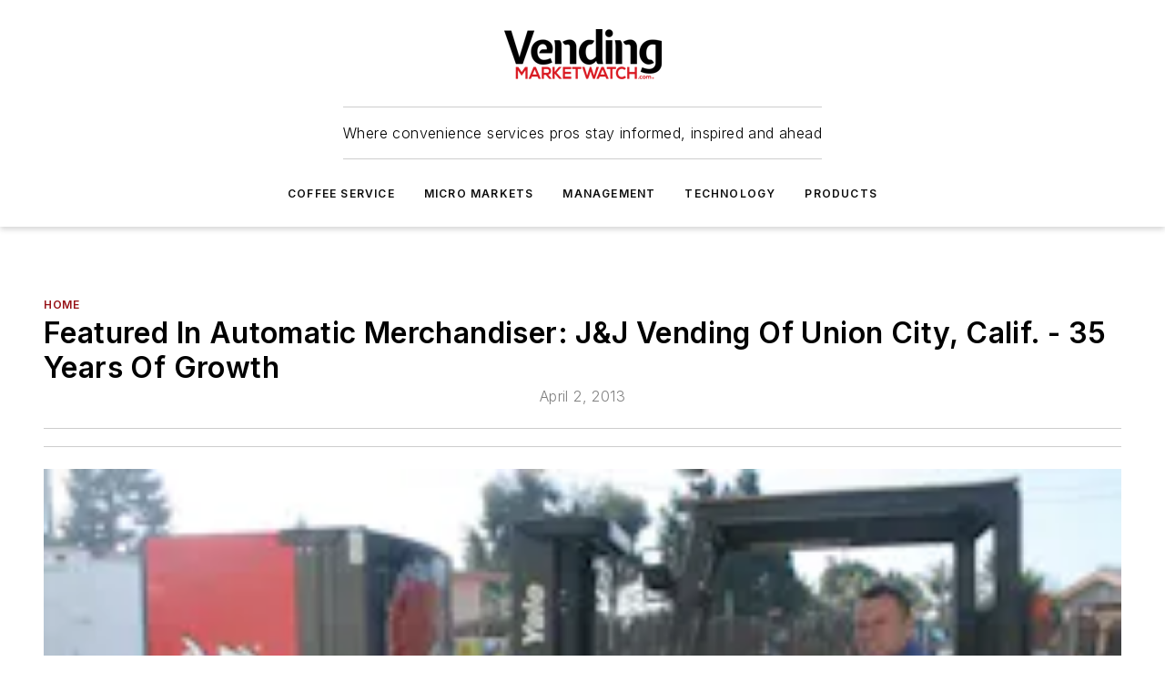

--- FILE ---
content_type: text/plain; charset=utf-8
request_url: https://www.vendingmarketwatch.com/rb_bf25051xng?type=js3&sn=v_4_srv_6_sn_D65972A0E15B8CFA14843819639F323B_perc_100000_ol_0_mul_1_app-3Aea7c4b59f27d43eb_1&svrid=6&flavor=post&vi=TFVRLRASAKJNKAOMDCQJWRBGURKLKPSQ-0&modifiedSince=1762363232452&bp=3&app=ea7c4b59f27d43eb&crc=3492241593&en=ll64881i&end=1
body_size: -26
content:
OK(OA)|name=ruxitagentjs|featureHash=ICA7NVfqrux|version=|buildNumber=10325251103172537|lastModification=1762363232452